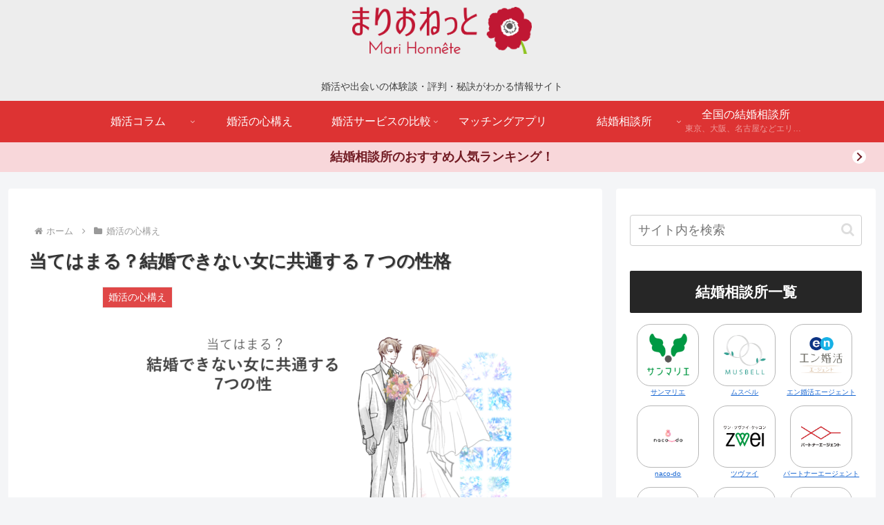

--- FILE ---
content_type: text/css
request_url: https://marihonnete.com/wp-content/themes/yoi-en/css/single-bottom-contents.css?ver=1.1.2&fver=20230201085017
body_size: -83
content:
.single-bottom-contents{
  width: 100%;
}
.single-bottom-contents__title{
  color: #dd3333;
  font-size: min(5vw,22px);
  line-height: 1;
  width: fit-content;
  border-radius: 0.3em 0.3em 0 0;
  display: flex;
  align-items: center;
}
.single-bottom-contents__title:before {
  content: "";
  display: block;
  width: 1em;
  height: 1em;
  background-image: url(../images/map-title.webp);
  background-position: center;
  background-repeat: no-repeat;
  background-size: contain;
  margin-right: 0.5em;
}
.single-bottom-contents__ul{
  margin-top: min(3vw,20px);
  padding: 0 min(1vw,18px);
  display: flex;
  flex-wrap: wrap;
}
.single-bottom-contents__il{
  font-size: min(4vw,16px);
  list-style: none;
  margin: 0.1em;
}
.single-bottom-contents__il a{
  width: 100%;
  height: 100%;
  color: #333333;
  text-decoration: none;
  padding: 0.5em 1em;
  background-color: #dd3333;
  color: #fff;
  border-radius: 0.3em;
  font-size: 0.8em;
}
.single-bottom-contents__il a:hover{
  color: #fff;
  opacity: 0.7;
}

--- FILE ---
content_type: text/css
request_url: https://marihonnete.com/wp-content/themes/yoi-en/style.css?ver=1.1.2&fver=20240201011111
body_size: 3556
content:
@charset "UTF-8";

/*!
Theme Name: yoi-en
Description: Cocoon専用の子テーマ
Theme URI: https://wp-cocoon.com/
Author: わいひら
Author URI: https://nelog.jp/
Template:   cocoon-master
Version:    1.1.2
*/
/* qa */
.qa{
  margin: 20px 0;
}
.qa dt,.qa dd{
  display: flex;
  margin: 0;
  font-size: clamp(14px,2vw,16px);
  font-weight: bold;
}
.qa dt{
  background-color: #f8d7da;
  padding: 0.5em;
  color: rgb(221, 51, 51);
}
.qa dd{
  padding: 0.5em;
  color: #ec4371;
  margin-bottom: 1em;

}
.qa dt:before,.qa dd:before{
  display: flex;
  align-items: center;
  justify-content: center;
  font-size: 1.2em;
  width: 1.5em;
  height: 1.5em;
  font-weight: bold;
  margin-top: 0.1em;
  margin-right: 0.3em;
}
.qa dt:before{
  content: "A";
  color: rgb(221, 51, 51);
}
.qa dd:before{
    content: "B";
  color: #ec4371;
}
/* SP用ぺージ上部オーバーレイ */
.spTopBar{
  display: none;
}

@media screen and (max-width: 500px){
  .spTopBar.active{
    display: flex;
  }
  .spTopBar{
    position: fixed;
    top: 50px;
    left: 0;
    z-index: 100;
    background-color: #fff;
    width: 100%;
    margin-right: 0 !important;
    margin-left: 0 !important;
    margin-top: 0 !important;
    border-bottom: solid 3px #4072b3;
    max-width: unset !important;
  }
  .spTopBar1__linkWrapper{
    width: calc(100%/3);
  }
  .spTopBar1__linkWrapper a{
    display: block;
    text-align: center;
    color: #012B53;
    font-weight: bold;
    padding: 10px 0;
    font-size: 12px;
  }
}
@media screen and (max-width: 500px){
  .spTopBar2 .swiper{
    padding: 0 20px;
  }
  .spTopBar2 .swiper .swiper-slide{
    padding: 10px 10px 0 10px;
  }
  .spTopBar2 .swiper .swiper-slide a{
    font-size: 11px;
    text-align: center;
    color: #012B53;
    display: block;
  }
  .swiper-button-next:after, .swiper-button-prev:after{
    color: gray;
    font-size: 20px !important;
    font-weight: bold;
  }
	.spTopBar2 .swiper .swiper-slide a img{
		    width: 100%;
    height: 40px;
    object-fit: cover;
    object-position: center;
    display: block;
	}
}
/************************************
** 子テーマ用のスタイルを書く
************************************/
/*必要ならばここにコードを書く*/
/*記事全体の行間*/
.article p{
  margin-bottom: 1em;
}
/* header__line */
.header__line{
  display: block;
  background-color: #F8D7DA;
  color: #721C24;
  text-align: center;
  text-decoration: none;
  padding: 0.3em;
  font-weight: bold;
  position: relative;
}
.header__line:hover{
  opacity: 0.5;
}
.header__line:before{
  content: "";
  display: block;
  position: absolute;
  width: 20px;
  height: 20px;
  border-radius: 50%;
  background: #fff;
  top: 50%;
  transform: translate(-50%, -50%);
  right: 16px;
}
.header__line:after{
  content: "";
  display: block;
  position: absolute;
  width: 7px;
  height: 7px;
  border-top: 2px solid #721C24;
  border-right: 2px solid #721C24;
  right: 29px;
  top: 50%;
  transform: translate(-50%, -50%) rotate(45deg);
}
@media screen and (max-width: 800px){
  .header__line:before{
      right: 6px;
  }
  .header__line:after{
      right: 19px;
  }
}
/* my-scroll-table */
.my-scroll-table th{
  background-color: #dd3333;
  color: #fff;
}
.my-scroll-table .scrollable-table{
  overflow: auto !important;
  max-height: 300px;
}
.my-scroll-table .scrollable-table th{
  position: sticky;
  top: 0; 
}
/* スクロールテーブル内のボタン */ 
.scrollable-table  .scrollable-table__linkWrapper{
  display: flex;
  align-items: center;
  justify-content: center;
  padding: 10px;
}
.scrollable-table  .scrollable-table__link{
    background-color: #FF0000;
    display: block;
    color: #fff;
    font-weight: bold;
    text-decoration: none;
    text-align: center;
    font-size: min(6vw,15px);
    padding: 0.5em 1em;
    position: relative;
    overflow: hidden;
    border-radius: 10px;
}
.scrollable-table  .scrollable-table__link:after{
    content: '';
    position: absolute;
    top: -10%;
    left: -20%;
    width: 40px;
    height: 100%;
    transform: scale(2) rotate(20deg);
    background-image: linear-gradient(100deg, rgba(255, 255, 255, 0) 10%, rgba(255, 255, 255, .5) 100%, rgba(255, 255, 255, 0) 0%);
    animation-name: shiny;
    animation-duration: 3s;
    animation-timing-function: ease-in-out;
    animation-iteration-count: infinite;
}
/*広告ボックス まりおねっと*/
@media screen and (max-width: 1023px){
  #navi{
    display: none;
  }
	#main,#content{
		margin-top: 0;
	}
}
/* サイドバーアイコン */
.my-sidebar-icon{
	display: flex;
	padding: 0;
	flex-wrap: wrap;
	justify-content: left;
}
.my-sidebar-icon li{
	list-style: none;
	width: 33%;
	margin-bottom: 10px;
	text-align: center;
}
.my-sidebar-icon li a:hover div{
	box-shadow: 0 0 10px #b7b7b7;
}
.my-sidebar-icon li div{
	width: 90px;
	height: 90px;
	border-radius: 20px;
	border: solid 1px #b7b7b7;
	margin: 0 auto;
	display: flex;
	align-items: center;
	justify-content: center;
	transition: all 0.3s;
}
.my-sidebar-icon li div img{
	width: 70%;
}
.my-sidebar-icon li h4{
	font-size: 10px;
	font-weight: normal;
}
#custom_html-2 .widget-sidebar-title,#custom_html-3 .widget-sidebar-title{
	background-color: #262626;
	text-align: center;
}
/* SPオーバーレイ */
.overlay{
	position: fixed;
  	bottom: 50px;
  	left: 0;
  	z-index: 100;
  	width: 100%;
  	padding: 10px 0;
  	background-color: black;
  	background-color: rgb(0, 0, 0,0.3);
  	transition: all 0.3s;
}
.overlay-bottom{
  	bottom: 0px;
}
.overlay a{
  background-color: #DD3333;
  color: #fff !important;
  text-decoration: none;
  width: 80%;
  margin: 0 auto;
  line-height: 1.2;
  padding: 0.3em 0;
  text-align: center;
  border-radius: 9999px;
  font-size: 4vw;
  display: block;
}
/*
 * Adbox
 */
.adbox {
	border: 1px solid #DD3333;
	font-size: 16px;
}
.adbox__title {
	background: #DD3333;
	color: #FFF;
	font-size: 18px;
	font-weight: bold;
	padding: .5em 0;
	text-align: center;
}
.adbox ol {
	display: flex;
	flex-wrap: nowrap;
	border: none;
	list-style: none;
	margin: 0;
	padding: 0;
}
.adbox__item {
	border-right: 1px solid #DD3333;
	padding: 15px;
	width: calc(100% / 3);
	display: flex;
	flex-direction: column;
	justify-content: space-between;
}
.cps-post-main ol > li.adbox__item,
.cps-post-main table ol li.adbox__item {
	padding: 15px;
	display: flex;
}
.adbox ol li.adbox__item:before,
.adbox ol li.adbox__item:after {
	display: none;
}
.adbox__item:last-child {
	border: none;
}
.adbox__name {
	border-bottom: double #DD3333 5px;
	color: #DD3333;
	font-weight: bold;
	text-align: center;
	margin-bottom: 10px;
	flex-grow: 0;
}
.adbox__name a{
	color: #333333;
}
.adbox__name a span{
	display: none;
}
.adbox__image {
	margin-bottom: 15px;
	height: 100px;
	text-align: center;
	flex-grow: 0;
}
.adbox__image img {
	max-width: 100%;
	max-height: 100%;
	object-fit: contain;
}
.adbox__desc {
	margin-bottom: 15px;
	flex-grow: 1;
}
.adbox__button {
	align-self: center;
	margin-bottom: 0;
	white-space: nowrap;
	height: 2.5em;
	line-height: 2.5em;
	flex-grow: 0;
}
div.adbox__button a {
	display: block;
	position: relative;
	background: #DD3333;
	color: #FFF !important;
	text-align: center;
	text-decoration: none;
	box-shadow: 0 1px 0 #b61714;
	font-weight: 600;
	box-shadow: 0 2px 2px 0 rgba(0,0,0,0.14), 0 1px 5px 0 rgba(0,0,0,0.12), 0 3px 1px -2px rgba(0,0,0,0.2);
	transition: 0.2s ease-out;
	outline: 1px solid transparent;
	padding: 0 2em;
  	width: 100% !important;
}
.adbox__button a:link {
    color: #FFF;
}
.adbox__button a:hover {
    transform: scale(1.01);
    background: #FFC620;
    box-shadow: 2px 4px 4px 0 rgba(0,0,0,0.14), 1px 2px 7px 0 rgba(0,0,0,0.12), 1px 4px 1px -1px rgba(0,0,0,0.2);
    color: #fff;
    outline: 1px solid transparent;
}
.adbox__button a span{
	display: none;
}
@media (max-width: 767px) {
.adbox {
	font-size: 13px;
}
.adbox__title {
	font-size: 16px;
}
.adbox ol {
	flex-direction: column;
}
.adbox__item,
.entry-content li.adbox__item {
	padding: 10px;
	width: auto;
	border-right: none;
	border-bottom: 1px solid #DD3333;
}
.adbox__desc {
	text-align: center;
}
.adbox__button a {
    font-size: 16px;
    width: 62vw;
}
}

/* adbox start */
.adbox1{
	margin: 20px auto;
}
.adbox1__head{
	background-color: #DD3333;
  	color: #fff;
  	font-size: min(6vw,30px);
  	font-weight: bold;
  	text-align: center;
}
.adbox1__main{
	border: solid 1px #DD3333;
  	display: flex;
}
.adbox1__left{
	width: min(42%,280px);
  	border-right: solid 1px #DD3333;
}
.adbox1__left img{
	display: block;
 	width: 100%;
}
.adbox1__right{
	flex: 1;
  	padding: min(3vw,20px);
}
.adbox1__text{
	text-align: center;
  	font-size: min(6vw,50px);
  	font-weight: bold;
  	line-height: 1.2;
}
.adbox1__text .red{
	color: #DD3333;
}
.adbox1__btn{
	margin-top: min(2vw,10px);
}
.adbox1__btn a{
	display: block;
  	background-color: #dd3333;
  	color: #fff !important;
    font-size: min(4vw,25px);
    font-weight: bold;
    text-align: center;
    padding: 0.5em 0;
  	line-height: 1;
    text-align: center;
  	text-decoration: none;
  	border-radius: 0.3em;
}
.adbox1__btn a:hover{
	opacity: 0.5;
}
/* adbox end */

.mari-ad{
	border: solid 1px #262626;
	padding: min(5vw,20px);
}
.mari-ad__head{
	display: flex;
	align-items: center;
}
.mari-ad__tag{
	background-color: #c01733;
	color: #ffffff;
	font-weight: bold;
	font-size: min(5vw,16px);
	line-height: 1;
	padding: 0.5em 1em;
}
.mari-ad__name{
	line-height: 1;
	font-weight: bold;
	font-size: min(7vw,20px);
	color: #262626;
	margin-left: 1em;
}
.mari-ad__content,.mari-ad__content-list,.mari-ad__bottom{
	margin-top: min(5vw,20px);
}
.mari-ad__content-img{
	display: block;
}
.mari-ad__content-list-head{
	text-align: center;
	color: #fff;
	background-color: #c01733;
	font-weight: bold;
	padding: 0.2em 0;
	font-size: min(6vw,18px);
}
.mari-ad__content p{
	margin-bottom: 10px;
}
.mari-ad ul.mari-ad__content-list-ul{
	margin-bottom: 0;
}
.mari-ad ul.mari-ad__content-list-ul li,.mari-ad__content-list-li{
	list-style: none;
	font-weight: bold;
	position: relative;
}
.mari-ad ul.mari-ad__content-list-ul li:before,.mari-ad__content-list-li:before{
	content: "";
	display: block;
	width: 1em;
	height: 1em;
	background-color: #262626;
	border-radius: 50%;
	position: absolute;
	top: 0;
	left: 0;
	transform: translate(-1.5em,0.5em);
}
div.mari-ad__bottom a.mari-ad__bottom-link{
	background-color: #FF0000;
	display: block;
	color: #fff;
	font-weight: bold;
	text-decoration: none;
	text-align: center;
	font-size: min(6vw,18px);
	padding: 0.5em 0;
	position: relative;
	overflow: hidden;
}
.mari-ad__bottom-link::after {
    content: '';
    position: absolute;
    top: -10%;
    left: -20%;
    width: 40px;
    height: 100%;
    transform: scale(2) rotate(20deg);
    background-image: linear-gradient(100deg, rgba(255, 255, 255, 0) 10%, rgba(255, 255, 255, .5) 100%, rgba(255, 255, 255, 0) 0%);
    animation-name: shiny;
    animation-duration: 3s;
    animation-timing-function: ease-in-out;
    animation-iteration-count: infinite;
}
@media screen and (min-width: 768px){
	.mari-ad__content{
		display: flex;
		align-items: center;
	}
  .mari-ad__content>p{
    	width: 50%;
		padding-right: 3%;
    	margin-bottom: 0;
  }
  .mari-ad__content>.mari-ad__content-link{
    	width: 50%;
		padding-right: 3%;
    	margin-bottom: 0;
  }
  .mari-ad__content>.mari-ad__content-link+p{
  	display: none;
  }
	.mari-ad__content-list{
		width: 50%;
		border: solid 1px #262626;
      	margin-top: 0;
	}
	.mari-ad__bottom-link{
		border-radius: 0.5em;
		width: 80%;
		display: block;
		margin: 0 auto;
		box-shadow: 5px 5px 5px #b7b7b7;
	}
}
/*広告ボックス*/
.ad-box .pc{
	display: none;
}
.ad-box{
	margin: 20px 0;
  	display: flex;
  	flex-wrap: wrap;
}
.ad-box__head{
	width: 100%;
    text-align: center;
    background-color: #000;
    color: #fff;
    font-weight: bold;
    padding: 0.3em;
    line-height: 1.2;
    font-size: min(4vw,20px);
}
.ad-box__name{
  	width: 100%;
    background-color: #c30000;
    text-align: center;
    color: #fff;
    font-size: 25px;
    font-weight: bold;
    line-height: 1;
    padding: 0.3em 0;
}
.ad-box__logo{
	width: 100%;
  	padding: 10px 0;
  	text-align: center;
}
.ad-box__logo a{
  	display: block;
  	margin: 0 auto;
	width: 80%;
}
.ad-box__logo a img{
  	margin-bottom: 0;
  	display: block;
  	width: 100%;
}
.ad-box__middle{
	width: 100%;
}
.ad-box__banner{
	display: none;
}
.ad-box__middle-head{
	background-color: #c30000;
  	text-align: center;
  	color: #fff;
  	line-height: 1;
  	padding: 0.3em 0;
  	font-size: min(4vw,18px);
  	position: relative;
}
.ad-box__middle-head::after{
	content: '';
  	width: 0;
    height: 0;
    border-style: solid;
    border-width: 10px 10px 0 10px;
    border-color: #c30000 transparent transparent transparent;
  	position: absolute;
    bottom: 0;
    left: 50%;
    transform: translate(-50%,100%);
}
ul.ad-box__middle-ul{
	width: 100%;
  	background-color: #f9dbdb;
  	padding: 15px 0 10px 0;
}
.ad-box__middle-li{
	color: #000;
  	font-size: min(4vw,16px);
	list-style: none;
	position: relative;
	padding: 0em 0px 0em 25px;
}
.ad-box__middle-ul li.ad-box__middle-li::before{
	content: '';
    display: block;
    width: 6px;
    height: 9px;
    border-right: 3px solid #c30000;
    border-bottom: 3px solid #c30000;
    background-color: unset !important;
    position: absolute;
    transform: rotate(45deg);
    top: 7px;
    left: 7px;
}
.ad-box__middle-chart{
	margin-top: 10px;
  	width: 100%;
  	display: flex;
    border: solid 1px #000;
}
.ad-box__middle-chart-col{
	width: calc(100%/3);
  	border-right: solid 1px #000;
}
.ad-box__middle-chart-col:first-child{
	display: none;
}
.ad-box__middle-chart-col:last-child{
  	border-right: none;
}
.ad-box__middle-chart-head{
	text-align: center;
  	background-color: #d9d9d9;
  	border-bottom: solid 1px #000;
  	font-size: 14px;
  	line-height: 1;
  	padding: 0.4em 0;
  	color: #000;
}
.ad-box__middle-chart-mark{
	position: relative;
  	font-size: min(4vw,20px);
  	padding: 1em 0;
}
.ad-box__middle-chart-mark:before,.ad-box__middle-chart-mark:after{
	content: '';
  	position: absolute;
 	top: 50%;
  	left: 50%;
  	transform: translate(-50%,-50%);
  	border: solid 2px #f06565;
  	border-radius: 9999px;
}
.ad-box__middle-chart-mark:before{
	width: 1em;
  	height: 1em;
}
.ad-box__middle-chart-mark:after{
	width: 0.6em;
  	height: 0.6em;
}
.ad-box__btn{
	width: 100%;
  	margin-top: 10px;
}
.ad-box__btn a.ad-box__btn-link{
 	display: block;
  	position: relative;
  	background-color: #ff0000;
  	width: 100%;
  	font-size: 20px;
  	font-weight: bold;
  	text-align: center;
  	padding: 0.2em 0;
  	color: #fff;
   	text-decoration: none;
  	overflow: hidden;
}
.ad-box__btn a.ad-box__btn-link::after {
    content: '';
    position: absolute;
    top: -10%;
    left: -20%;
    width: 40px;
    height: 100%;
    transform: scale(2) rotate(20deg);
    background-image: linear-gradient(100deg, rgba(255, 255, 255, 0) 10%, rgba(255, 255, 255, .5) 100%, rgba(255, 255, 255, 0) 0%);
    animation-name: shiny;
    animation-duration: 3s;
    animation-timing-function: ease-in-out;
    animation-iteration-count: infinite;
}
@keyframes shiny {
    0% { left: -20%; }
    10% { left: 120%; }
    100% { left: 120%; }
}
.ad-box__btn-link .font-yellow{
	color: #ffff00;
}
@media (min-width: 768px) {
    .ad-box{
      border: solid 1px #000;
    }
    .ad-box .pc{
      display: block;
    }
  	.ad-box .sp{
      display: none;
    }
    .ad-box__name{
      width: 40%;
      border-bottom: solid 1px #000;
      display: flex;
      align-items: center;
      justify-content: center;
    }
    .ad-box__logo{
      width: 60%;
      border-bottom: solid 1px #000;
    }
    .ad-box__logo a{
      width: 50%;
    }
    .ad-box__banner{
      width: 40%;
      display: flex;
      align-items: center;
      justify-content: center;
      padding: 20px;
    }
    .ad-box__banner a{
      display: block;
      width: 100%;
    }
    .ad-box__banner a img{
      display: block;
      margin-bottom: 0;
    }
    .ad-box__middle{
      width: 60%;
      padding: 20px;
    }
    .ad-box__middle-head{
      font-weight: bold;
      padding: 0.5em;
    }
    .ad-box__btn a.ad-box__btn-link{
      border-radius: 10px;
      padding: 0.6em 0;
    }
    .ad-box__btn{
      	margin: 0 auto 20px auto;
      	width: 70%;
    }
  
}
.ad-box-blue .ad-box__name,.ad-box-blue .ad-box__middle-head{
  	background-color: #0059AB;
}
.ad-box-blue .ad-box__middle-ul{
	background-color: #DAE3F3;
	margin-bottom: 0;
}
.ad-box-blue .ad-box__logo a{
  	width: 60%;
}
.ad-box-blue .ad-box__middle-head::after{
	border-color: #0059AB transparent transparent transparent;
}
.ad-box__middle-chart-mark--batu:before,.ad-box__middle-chart-mark--batu:after{
	border-radius: 0;
  	border: 0;
  	width: 1em !important;
  	height: 2px !important;
  	background-color: #f16e6e;
}
.ad-box__middle-chart-mark--maru::after{
	display: none;
}
.ad-box__middle-chart-mark--sankaku::after,.ad-box__middle-chart-mark--sankaku::before{
	border-radius: 0;
  	width: 0;
    height: 0;
    border-style: solid;
}
.ad-box__middle-chart-mark--sankaku::before{
    border-width: 0 0.7em 1em 0.7em;
    border-color: transparent transparent #f16e6e transparent;
}
.ad-box__middle-chart-mark--sankaku::after{
    border-width: 0 calc(0.7em - 4px) calc(1em - 5.5px) calc(0.7em - 4px);
    border-color: transparent transparent #fff transparent;
    transform: translate(-50%, calc(-50% + 1px));
}
.ad-box-blue .ad-box__middle-chart-mark--batu:before{
	transform: translate(-50%,-50%) rotate(45deg);
}
.ad-box-blue .ad-box__middle-chart-mark--batu:after{
	transform: translate(-50%,-50%) rotate(-45deg);
}
/************************************
** レスポンシブデザイン用のメディアクエリ
************************************/
/*1023px以下*/
@media screen and (max-width: 1023px){
  /*必要ならばここにコードを書く*/
}

/*834px以下*/
@media screen and (max-width: 834px){
  /*必要ならばここにコードを書く*/
}

/*480px以下*/
@media screen and (max-width: 480px){
  /*必要ならばここにコードを書く*/
}


--- FILE ---
content_type: application/x-javascript
request_url: https://marihonnete.com/wp-content/themes/yoi-en/javascript.js?ver=be82f6a4a17a0318dd73ce1517fb0e18&fver=20240126104919
body_size: 266
content:
//ここに追加したいJavaScript、jQueryを記入してください。
//このJavaScriptファイルは、親テーマのJavaScriptファイルのあとに呼び出されます。
//JavaScriptやjQueryで親テーマのjavascript.jsに加えて関数を記入したい時に使用します。
jQuery(function(){
  jQuery('.menu-item-has-children').prepend('<span class="menu-item-has-children-btn"></sapn>');
  jQuery('.menu-item-has-children-btn').on('click',function(){
    jQuery(this).toggleClass('menu-item-has-children-btn-active');
    jQuery(this).siblings('.sub-menu').slideToggle();
    return false;
  });
    //SPトップのオーバーレイ
  jQuery(function() {
    var btnOffset = jQuery('#toc').offset().top;
    var winH = jQuery(window).height();
    var fixedbtn = jQuery('.spTopBar');
    jQuery(window).scroll(function() {
      if (jQuery(this).scrollTop() > btnOffset - winH) {
        fixedbtn.addClass('active');
      } else {
        fixedbtn.removeClass('active');
      }
    });
  });
  //SPシークバー
  jQuery('a[href^="#"]').on('click', function() {
    let linkTarget = jQuery(this).attr('href');
    let animationSpeed = 300;
    let scrollPoint = 0;

    if (linkTarget != '#') {//hrefが#だけでなかったら要素のY座標を取得して計算
        scrollPoint = jQuery(linkTarget).offset().top - 70;
    }

    jQuery("html, body").animate({
        scrollTop: scrollPoint
    }, animationSpeed);
    return false;
  });
})
//SPトップのオーバーレイのスワイパー
const swiper = new Swiper(".swiper", {
  slidesPerView: 4,
  navigation: {
    nextEl: ".swiper-button-next",
    prevEl: ".swiper-button-prev"
  }
});